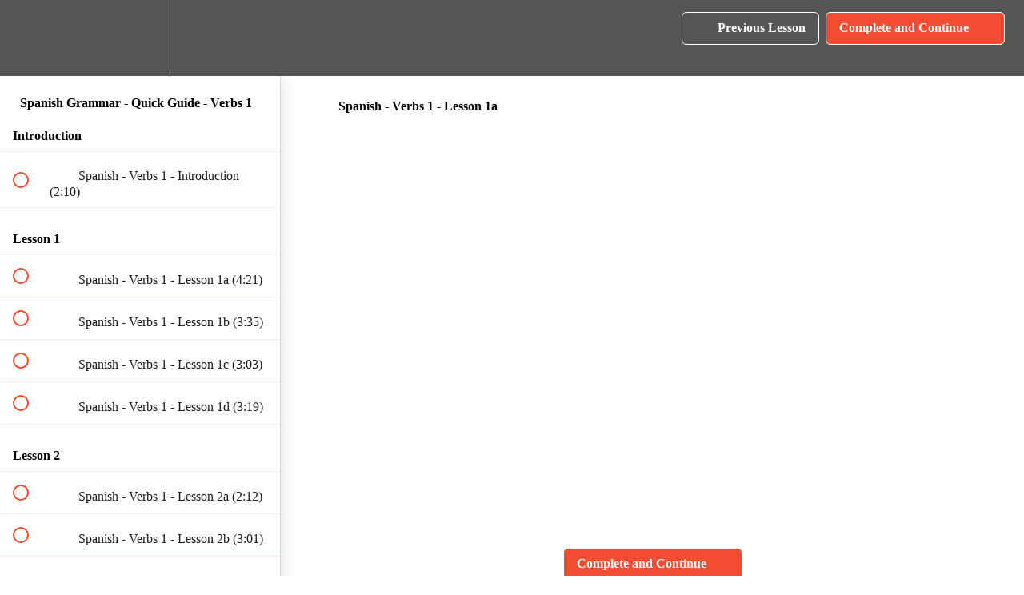

--- FILE ---
content_type: application/javascript; charset=UTF-8
request_url: https://3minutelanguages.teachable.com/cdn-cgi/challenge-platform/h/b/scripts/jsd/13c98df4ef2d/main.js?
body_size: 4288
content:
window._cf_chl_opt={VnHPF6:'b'};~function(E2,a,y,l,Y,N,z,G){E2=s,function(J,A,Eg,E1,f,R){for(Eg={J:545,A:506,f:524,R:580,S:595,W:578,D:552,P:592,d:549,Z:518},E1=s,f=J();!![];)try{if(R=parseInt(E1(Eg.J))/1+-parseInt(E1(Eg.A))/2*(-parseInt(E1(Eg.f))/3)+-parseInt(E1(Eg.R))/4*(parseInt(E1(Eg.S))/5)+-parseInt(E1(Eg.W))/6+parseInt(E1(Eg.D))/7+-parseInt(E1(Eg.P))/8*(-parseInt(E1(Eg.d))/9)+parseInt(E1(Eg.Z))/10,A===R)break;else f.push(f.shift())}catch(S){f.push(f.shift())}}(E,985611),a=this||self,y=a[E2(505)],l=function(Eh,EZ,Ed,EP,ED,EE,A,f,R){return Eh={J:539,A:550},EZ={J:573,A:573,f:562,R:573,S:507,W:573,D:540,P:562,d:540,Z:573},Ed={J:593},EP={J:525},ED={J:593,A:540,f:557,R:569,S:535,W:557,D:525,P:562,d:562,Z:573,h:562,v:573,m:557,H:569,K:525,b:562,c:525,x:562,F:573,T:562,B:562,V:562,Q:507},EE=E2,A=String[EE(Eh.J)],f={'h':function(S,ES){return ES={J:542,A:540},S==null?'':f.g(S,6,function(W,Es){return Es=s,Es(ES.J)[Es(ES.A)](W)})},'g':function(S,W,D,EJ,P,Z,H,K,x,F,T,B,V,Q,I,j,X,E0){if(EJ=EE,S==null)return'';for(Z={},H={},K='',x=2,F=3,T=2,B=[],V=0,Q=0,I=0;I<S[EJ(ED.J)];I+=1)if(j=S[EJ(ED.A)](I),Object[EJ(ED.f)][EJ(ED.R)][EJ(ED.S)](Z,j)||(Z[j]=F++,H[j]=!0),X=K+j,Object[EJ(ED.W)][EJ(ED.R)][EJ(ED.S)](Z,X))K=X;else{if(Object[EJ(ED.f)][EJ(ED.R)][EJ(ED.S)](H,K)){if(256>K[EJ(ED.D)](0)){for(P=0;P<T;V<<=1,Q==W-1?(Q=0,B[EJ(ED.P)](D(V)),V=0):Q++,P++);for(E0=K[EJ(ED.D)](0),P=0;8>P;V=1&E0|V<<1,Q==W-1?(Q=0,B[EJ(ED.d)](D(V)),V=0):Q++,E0>>=1,P++);}else{for(E0=1,P=0;P<T;V=E0|V<<1,W-1==Q?(Q=0,B[EJ(ED.d)](D(V)),V=0):Q++,E0=0,P++);for(E0=K[EJ(ED.D)](0),P=0;16>P;V=1&E0|V<<1,Q==W-1?(Q=0,B[EJ(ED.d)](D(V)),V=0):Q++,E0>>=1,P++);}x--,0==x&&(x=Math[EJ(ED.Z)](2,T),T++),delete H[K]}else for(E0=Z[K],P=0;P<T;V=E0&1|V<<1.84,W-1==Q?(Q=0,B[EJ(ED.h)](D(V)),V=0):Q++,E0>>=1,P++);K=(x--,0==x&&(x=Math[EJ(ED.v)](2,T),T++),Z[X]=F++,String(j))}if(K!==''){if(Object[EJ(ED.m)][EJ(ED.H)][EJ(ED.S)](H,K)){if(256>K[EJ(ED.D)](0)){for(P=0;P<T;V<<=1,Q==W-1?(Q=0,B[EJ(ED.d)](D(V)),V=0):Q++,P++);for(E0=K[EJ(ED.K)](0),P=0;8>P;V=V<<1.57|E0&1.21,W-1==Q?(Q=0,B[EJ(ED.P)](D(V)),V=0):Q++,E0>>=1,P++);}else{for(E0=1,P=0;P<T;V=V<<1.75|E0,Q==W-1?(Q=0,B[EJ(ED.b)](D(V)),V=0):Q++,E0=0,P++);for(E0=K[EJ(ED.c)](0),P=0;16>P;V=1.91&E0|V<<1,W-1==Q?(Q=0,B[EJ(ED.x)](D(V)),V=0):Q++,E0>>=1,P++);}x--,0==x&&(x=Math[EJ(ED.F)](2,T),T++),delete H[K]}else for(E0=Z[K],P=0;P<T;V=V<<1.22|E0&1,Q==W-1?(Q=0,B[EJ(ED.T)](D(V)),V=0):Q++,E0>>=1,P++);x--,x==0&&T++}for(E0=2,P=0;P<T;V=V<<1.2|1&E0,W-1==Q?(Q=0,B[EJ(ED.B)](D(V)),V=0):Q++,E0>>=1,P++);for(;;)if(V<<=1,Q==W-1){B[EJ(ED.V)](D(V));break}else Q++;return B[EJ(ED.Q)]('')},'j':function(S,EA){return EA=EE,S==null?'':S==''?null:f.i(S[EA(Ed.J)],32768,function(W,Ef){return Ef=EA,S[Ef(EP.J)](W)})},'i':function(S,W,D,Ei,P,Z,H,K,x,F,T,B,V,Q,I,j,E0,X){for(Ei=EE,P=[],Z=4,H=4,K=3,x=[],B=D(0),V=W,Q=1,F=0;3>F;P[F]=F,F+=1);for(I=0,j=Math[Ei(EZ.J)](2,2),T=1;j!=T;X=V&B,V>>=1,V==0&&(V=W,B=D(Q++)),I|=(0<X?1:0)*T,T<<=1);switch(I){case 0:for(I=0,j=Math[Ei(EZ.A)](2,8),T=1;j!=T;X=V&B,V>>=1,V==0&&(V=W,B=D(Q++)),I|=(0<X?1:0)*T,T<<=1);E0=A(I);break;case 1:for(I=0,j=Math[Ei(EZ.A)](2,16),T=1;T!=j;X=V&B,V>>=1,V==0&&(V=W,B=D(Q++)),I|=(0<X?1:0)*T,T<<=1);E0=A(I);break;case 2:return''}for(F=P[3]=E0,x[Ei(EZ.f)](E0);;){if(Q>S)return'';for(I=0,j=Math[Ei(EZ.J)](2,K),T=1;j!=T;X=V&B,V>>=1,0==V&&(V=W,B=D(Q++)),I|=(0<X?1:0)*T,T<<=1);switch(E0=I){case 0:for(I=0,j=Math[Ei(EZ.A)](2,8),T=1;j!=T;X=B&V,V>>=1,V==0&&(V=W,B=D(Q++)),I|=(0<X?1:0)*T,T<<=1);P[H++]=A(I),E0=H-1,Z--;break;case 1:for(I=0,j=Math[Ei(EZ.R)](2,16),T=1;j!=T;X=V&B,V>>=1,V==0&&(V=W,B=D(Q++)),I|=(0<X?1:0)*T,T<<=1);P[H++]=A(I),E0=H-1,Z--;break;case 2:return x[Ei(EZ.S)]('')}if(0==Z&&(Z=Math[Ei(EZ.W)](2,K),K++),P[E0])E0=P[E0];else if(H===E0)E0=F+F[Ei(EZ.D)](0);else return null;x[Ei(EZ.P)](E0),P[H++]=F+E0[Ei(EZ.d)](0),Z--,F=E0,0==Z&&(Z=Math[Ei(EZ.Z)](2,K),K++)}}},R={},R[EE(Eh.A)]=f.h,R}(),Y={},Y[E2(493)]='o',Y[E2(563)]='s',Y[E2(548)]='u',Y[E2(478)]='z',Y[E2(494)]='n',Y[E2(489)]='I',Y[E2(577)]='b',N=Y,a[E2(491)]=function(J,A,R,S,Eb,Eq,Er,Ew,D,P,Z,h,H,K){if(Eb={J:492,A:547,f:556,R:547,S:561,W:480,D:520,P:561,d:529,Z:551,h:593,v:483,m:498},Eq={J:499,A:593,f:594},Er={J:557,A:569,f:535,R:562},Ew=E2,A===null||A===void 0)return S;for(D=g(A),J[Ew(Eb.J)][Ew(Eb.A)]&&(D=D[Ew(Eb.f)](J[Ew(Eb.J)][Ew(Eb.R)](A))),D=J[Ew(Eb.S)][Ew(Eb.W)]&&J[Ew(Eb.D)]?J[Ew(Eb.P)][Ew(Eb.W)](new J[(Ew(Eb.D))](D)):function(x,En,F){for(En=Ew,x[En(Eq.J)](),F=0;F<x[En(Eq.A)];x[F]===x[F+1]?x[En(Eq.f)](F+1,1):F+=1);return x}(D),P='nAsAaAb'.split('A'),P=P[Ew(Eb.d)][Ew(Eb.Z)](P),Z=0;Z<D[Ew(Eb.h)];h=D[Z],H=M(J,A,h),P(H)?(K='s'===H&&!J[Ew(Eb.v)](A[h]),Ew(Eb.m)===R+h?W(R+h,H):K||W(R+h,A[h])):W(R+h,H),Z++);return S;function W(x,F,EO){EO=s,Object[EO(Er.J)][EO(Er.A)][EO(Er.f)](S,F)||(S[F]=[]),S[F][EO(Er.R)](x)}},z=E2(509)[E2(588)](';'),G=z[E2(529)][E2(551)](z),a[E2(521)]=function(J,A,Ex,EL,R,S,W,D){for(Ex={J:517,A:593,f:516,R:562,S:527},EL=E2,R=Object[EL(Ex.J)](A),S=0;S<R[EL(Ex.A)];S++)if(W=R[S],W==='f'&&(W='N'),J[W]){for(D=0;D<A[R[S]][EL(Ex.A)];-1===J[W][EL(Ex.f)](A[R[S]][D])&&(G(A[R[S]][D])||J[W][EL(Ex.R)]('o.'+A[R[S]][D])),D++);}else J[W]=A[R[S]][EL(Ex.S)](function(P){return'o.'+P})},e();function M(J,A,R,EH,Ey,S){Ey=(EH={J:587,A:561,f:523,R:558},E2);try{return A[R][Ey(EH.J)](function(){}),'p'}catch(W){}try{if(A[R]==null)return A[R]===void 0?'u':'x'}catch(D){return'i'}return J[Ey(EH.A)][Ey(EH.f)](A[R])?'a':A[R]===J[Ey(EH.A)]?'p5':!0===A[R]?'T':A[R]===!1?'F':(S=typeof A[R],Ey(EH.R)==S?o(J,A[R])?'N':'f':N[S]||'?')}function L(R,S,Ep,E9,W,D,P,d,Z,h,v,m){if(Ep={J:488,A:537,f:584,R:559,S:574,W:590,D:531,P:528,d:484,Z:546,h:591,v:508,m:519,H:579,K:541,b:511,c:574,x:585,F:575,T:568,B:497,V:574,Q:572,I:565,j:487,X:481,E0:522,ES:586,EW:550},E9=E2,!U(.01))return![];D=(W={},W[E9(Ep.J)]=R,W[E9(Ep.A)]=S,W);try{P=a[E9(Ep.f)],d=E9(Ep.R)+a[E9(Ep.S)][E9(Ep.W)]+E9(Ep.D)+P.r+E9(Ep.P),Z=new a[(E9(Ep.d))](),Z[E9(Ep.Z)](E9(Ep.h),d),Z[E9(Ep.v)]=2500,Z[E9(Ep.m)]=function(){},h={},h[E9(Ep.H)]=a[E9(Ep.S)][E9(Ep.K)],h[E9(Ep.b)]=a[E9(Ep.c)][E9(Ep.x)],h[E9(Ep.F)]=a[E9(Ep.S)][E9(Ep.T)],h[E9(Ep.B)]=a[E9(Ep.V)][E9(Ep.Q)],v=h,m={},m[E9(Ep.I)]=D,m[E9(Ep.j)]=v,m[E9(Ep.X)]=E9(Ep.E0),Z[E9(Ep.ES)](l[E9(Ep.EW)](m))}catch(H){}}function k(f,R,EI,EM,S,W,D){if(EI={J:538,A:515,f:512,R:481,S:501,W:532,D:496,P:486,d:481,Z:532,h:537,v:554,m:496,H:486},EM=E2,S=EM(EI.J),!f[EM(EI.A)])return;R===EM(EI.f)?(W={},W[EM(EI.R)]=S,W[EM(EI.S)]=f.r,W[EM(EI.W)]=EM(EI.f),a[EM(EI.D)][EM(EI.P)](W,'*')):(D={},D[EM(EI.d)]=S,D[EM(EI.S)]=f.r,D[EM(EI.Z)]=EM(EI.h),D[EM(EI.v)]=R,a[EM(EI.m)][EM(EI.H)](D,'*'))}function O(EG,E4,J,A,f,R){return EG={J:584,A:570,f:570,R:589},E4=E2,J=a[E4(EG.J)],A=3600,f=Math[E4(EG.A)](+atob(J.t)),R=Math[E4(EG.f)](Date[E4(EG.R)]()/1e3),R-f>A?![]:!![]}function E(Ej){return Ej='clientInformation,document,2DsukQC,join,timeout,_cf_chl_opt;WVJdi2;tGfE6;eHFr4;rZpcH7;DMab5;uBWD2;TZOO6;NFIEc5;SBead5;rNss8;ssnu4;WlNXb1;QNPd6;BAnB4;Jxahl3;fLDZ5;fAvt5,DOMContentLoaded,chlApiUrl,success,style,random,api,indexOf,keys,12666140SOAgGB,ontimeout,Set,Jxahl3,jsd,isArray,912354BNvNiZ,charCodeAt,status,map,/invisible/jsd,includes,xhr-error,/b/ov1/0.5080252881542632:1764769457:RAUteHOUIKrKONwpEO7IgVU8CNu_L_nLB9P2sWmJWJQ/,event,display: none,getPrototypeOf,call,readyState,error,cloudflare-invisible,fromCharCode,charAt,wfJU3,VUa9HQTOjdyp$gYXlwxe07hREmJAsvDib2tKrNquFfC1cZBkMzP54-LW+G86Io3Sn,removeChild,http-code:,422758XoaRlP,open,getOwnPropertyNames,undefined,18xLjXUU,LxsndXEiOVGS,bind,7836934ipOyZJ,onerror,detail,[native code],concat,prototype,function,/cdn-cgi/challenge-platform/h/,toString,Array,push,string,/jsd/oneshot/13c98df4ef2d/0.5080252881542632:1764769457:RAUteHOUIKrKONwpEO7IgVU8CNu_L_nLB9P2sWmJWJQ/,errorInfoObject,body,iframe,BHcSU3,hasOwnProperty,floor,contentDocument,mAxV0,pow,_cf_chl_opt,chlApiRumWidgetAgeMs,navigator,boolean,2003346gdteEY,chlApiSitekey,161380yqgILV,tabIndex,contentWindow,stringify,__CF$cv$params,NUDr6,send,catch,split,now,VnHPF6,POST,249280yodGqR,length,splice,230icZljt,symbol,createElement,from,source,Function,isNaN,XMLHttpRequest,onreadystatechange,postMessage,chctx,msg,bigint,error on cf_chl_props,BAnB4,Object,object,number,appendChild,parent,chlApiClientVersion,d.cookie,sort,addEventListener,sid,loading,onload'.split(','),E=function(){return Ej},E()}function o(J,A,Ev,Ea){return Ev={J:482,A:482,f:557,R:560,S:535,W:516,D:555},Ea=E2,A instanceof J[Ea(Ev.J)]&&0<J[Ea(Ev.A)][Ea(Ev.f)][Ea(Ev.R)][Ea(Ev.S)](A)[Ea(Ev.W)](Ea(Ev.D))}function n(J,A,Et,Ek,Ee,EC,E5,f,R){Et={J:584,A:484,f:546,R:591,S:559,W:574,D:590,P:564,d:515,Z:508,h:519,v:503,m:553,H:586,K:550,b:583},Ek={J:530},Ee={J:526,A:512,f:544,R:526},EC={J:508},E5=E2,f=a[E5(Et.J)],R=new a[(E5(Et.A))](),R[E5(Et.f)](E5(Et.R),E5(Et.S)+a[E5(Et.W)][E5(Et.D)]+E5(Et.P)+f.r),f[E5(Et.d)]&&(R[E5(Et.Z)]=5e3,R[E5(Et.h)]=function(E6){E6=E5,A(E6(EC.J))}),R[E5(Et.v)]=function(E7){E7=E5,R[E7(Ee.J)]>=200&&R[E7(Ee.J)]<300?A(E7(Ee.A)):A(E7(Ee.f)+R[E7(Ee.R)])},R[E5(Et.m)]=function(E8){E8=E5,A(E8(Ek.J))},R[E5(Et.H)](l[E5(Et.K)](JSON[E5(Et.b)](J)))}function s(J,A,f){return f=E(),s=function(i,a,y){return i=i-478,y=f[i],y},s(J,A)}function g(J,EK,EU,A){for(EK={J:556,A:517,f:534},EU=E2,A=[];null!==J;A=A[EU(EK.J)](Object[EU(EK.A)](J)),J=Object[EU(EK.f)](J));return A}function C(EF,El,f,R,S,W,D){El=(EF={J:479,A:567,f:513,R:533,S:581,W:566,D:495,P:582,d:504,Z:576,h:571,v:543},E2);try{return f=y[El(EF.J)](El(EF.A)),f[El(EF.f)]=El(EF.R),f[El(EF.S)]='-1',y[El(EF.W)][El(EF.D)](f),R=f[El(EF.P)],S={},S=BAnB4(R,R,'',S),S=BAnB4(R,R[El(EF.d)]||R[El(EF.Z)],'n.',S),S=BAnB4(R,f[El(EF.h)],'d.',S),y[El(EF.W)][El(EF.v)](f),W={},W.r=S,W.e=null,W}catch(P){return D={},D.r={},D.e=P,D}}function e(Eu,EQ,EB,EY,J,A,f,R,S){if(Eu={J:584,A:515,f:536,R:502,S:500,W:500,D:510,P:485,d:485},EQ={J:536,A:502,f:485},EB={J:490},EY=E2,J=a[EY(Eu.J)],!J)return;if(!O())return;(A=![],f=J[EY(Eu.A)]===!![],R=function(EN,W){if(EN=EY,!A){if(A=!![],!O())return;W=C(),n(W.r,function(D){k(J,D)}),W.e&&L(EN(EB.J),W.e)}},y[EY(Eu.f)]!==EY(Eu.R))?R():a[EY(Eu.S)]?y[EY(Eu.W)](EY(Eu.D),R):(S=y[EY(Eu.P)]||function(){},y[EY(Eu.d)]=function(Eo){Eo=EY,S(),y[Eo(EQ.J)]!==Eo(EQ.A)&&(y[Eo(EQ.f)]=S,R())})}function U(J,Ez,E3){return Ez={J:514},E3=E2,Math[E3(Ez.J)]()<J}}()